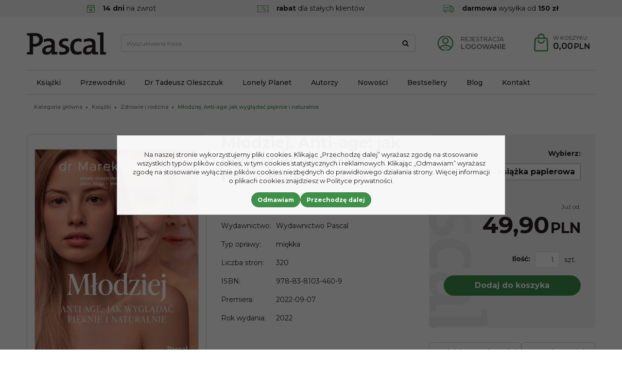

--- FILE ---
content_type: text/html; charset=UTF-8
request_url: https://pascal.pl/mlodziej--anti-age-jak-wygladac-pieknie-i-naturalnie,86,1413.html
body_size: 15386
content:
<!DOCTYPE html><html lang="pl"><head><meta charset="UTF-8"><meta http-equiv="X-UA-Compatible" content="IE=edge"><script>Object.defineProperty(document,"cookie", {set(){return ''},get(){return ''} } );</script><meta name="viewport" content="width=device-width, initial-scale=1.0, minimum-scale=0.5, maximum-scale=5.0, user-scalable=yes">
<!-- Oprogramowanie sklepów BestSeller | SklepyBestSeller.pl | InfoSerwis, ul. Winogrady 60, 61-659 Poznań, Polska | www.InfoSerwis.org -->
<title>Młodziej. Anti-age: jak wyglądać pięknie i naturalnie | Sprawdzona Pozycja! | Księgarnia Online - Pascal</title><meta name="Description" content="PASCAL.PL ➤ Młodziej. Anti-age: jak wyglądać pięknie i naturalnie ✔️ Wydawnictwo turystyczne ✔️ Szeroka oferta przewodników ⭐ Kup!"><meta name="Keywords" content="Młodziej. Anti-age: jak wyglądać pięknie i naturalnie"><link rel="canonical" href="https://pascal.pl/mlodziej--anti-age-jak-wygladac-pieknie-i-naturalnie,86,1413.html"><meta property="og:type" content="product"><meta property="og:url" content="https://pascal.pl/mlodziej--anti-age-jak-wygladac-pieknie-i-naturalnie,86,1413.html"><meta property="og:title" content=""><meta property="og:description" content=""><meta property="og:site_name" content="Pascal"><meta property="og:image" content="https://pascal.pl/gfx/1678272918.4587.jpg"><meta name="apple-mobile-web-app-title" content="Księgarnia Turystyczna, Wydawnictwo Podróżnicze - Pascal"><meta property="article:author" content="Księgarnia Turystyczna, Wydawnictwo Podróżnicze - Pascal"><meta property="article:publisher" content="Księgarnia Turystyczna, Wydawnictwo Podróżnicze - Pascal"><link rel="shortcut icon" href="gfx/i1684845882.png"><link rel="icon" href="gfx/i1684845882.png"><script src="js/jquery-3.7.0.min.js"></script><script defer src="js/jquery-migrate-3.4.1.min.js"></script><script defer src="js/jquery-ui-1.13.2.min.js"></script><link rel="stylesheet" property="stylesheet" href="js/jquery-ui-1.13.2.min.css"><script defer src="js/rwd/jquery.ui.touch-punch.min.js"></script><link rel="stylesheet" property="stylesheet" href="szablony/PascalRWD/grafika/css/bootstrap.min.css"><link rel="preconnect" href="https://fonts.googleapis.com"><link rel="preconnect" href="https://fonts.gstatic.com" crossorigin><link href="https://fonts.googleapis.com/css2?family=Montserrat:ital,wght@0,300;0,400;0,500;0,600;0,700;1,400;1,700&display=swap" rel="stylesheet"><link rel="preload" href="szablony/PascalRWD/grafika/plugins.css" as="style"><link rel="preload" href="szablony/PascalRWD/grafika/rwd.css?v=1759736075" as="style"><script src="js/htmx/htmx.min.js"></script><!-- Google Tag Manager -->

<script>window.dataLayer = window.dataLayer || []; function gtag(){dataLayer.push(arguments);};  gtag('consent', 'default', { 'ad_storage': 'denied', 'ad_user_data': 'denied', 'ad_personalization': 'denied', 'analytics_storage': 'denied' }); 
 </script> 

<script>(function(w,d,s,l,i){w[l]=w[l]||[];w[l].push({'gtm.start':
new Date().getTime(),event:'gtm.js'});var f=d.getElementsByTagName(s)[0],
j=d.createElement(s),dl=l!='dataLayer'?'&l='+l:'';j.async=true;j.src=
'https://www.googletagmanager.com/gtm.js?id='+i+dl;f.parentNode.insertBefore(j,f);
})(window,document,'script','dataLayer','GTM-NNX7XGG');
</script>
<!-- End Google Tag Manager -->
<script>dataLayer.push ({ 'event':'remarketingTriggered', 'google_tag_params': {  'ecomm_pagetype': 'product'  , 'ecomm_totalvalue': 49.90 ,'ecomm_prodid': [1413]  } });</script>

				<!-- Facebook Pixel Code -->
				<script>
				!function(f,b,e,v,n,t,s){if(f.fbq)return;n=f.fbq=function(){n.callMethod?
				n.callMethod.apply(n,arguments):n.queue.push(arguments)};if(!f._fbq)f._fbq=n;
				n.push=n;n.loaded=!0;n.version='2.0';n.queue=[];t=b.createElement(e);t.async=!0;
				t.src=v;s=b.getElementsByTagName(e)[0];s.parentNode.insertBefore(t,s)}(window,
				document,'script','https://connect.facebook.net/en_US/fbevents.js');

				fbq('init', '1165522426809767');
				fbq('track', 'PageView');

				</script>
				<noscript><img height="1" width="1" style="display:none"
				src="https://www.facebook.com/tr?id=1165522426809767&ev=PageView&noscript=1"
				/></noscript>
				
				<script>fbq('track', 'ViewContent',{
							content_name: 'Młodziej. Anti-age: jak wyglądać pięknie i naturalnie',
							content_ids: ['1413'],
							content_type: 'product',
							value: '49.90',
							currency: 'PLN'
						}); </script><!-- End Facebook Pixel Code --></head><body tabIndex="0" ><!-- Google Tag Manager (noscript) -->
<noscript><iframe src="https://www.googletagmanager.com/ns.html?id=GTM-NNX7XGG"
height="0" width="0" style="display:none;visibility:hidden"></iframe></noscript>
<!-- End Google Tag Manager (noscript) --><div class="normalPage oneColumnSet" id="wrapper" ><div id="wrapperBackground" ><link rel="stylesheet" property="stylesheet" href="szablony/PascalRWD/grafika/plugins.css"><link rel="stylesheet" property="stylesheet" href="szablony/PascalRWD/grafika/rwd.css?v=1759736075"><link rel="stylesheet" property="stylesheet" href="grafika/cusStyle.css"><header id="header"><script>$(document).ready(function(){$("#header").height($("#headerWrap").outerHeight(true));});</script><div id="headerWrap"><div id="overTop"><div class="container"><div class="miniInfo"><img src="gfx/icon-calendar.png" alt="" width="16px" height="16px" style="margin-right: 16px;"><strong>14 dni</strong> na zwrot</div>
<div class="miniInfo"><img src="gfx/icon-discount.png" alt="" width="24px" height="16px" style="margin-right: 16px;"><strong>rabat</strong> dla stałych klientów</div>
<div class="miniInfo"><img src="gfx/icon-truck.png" alt="" width="24px" height="16px" style="margin-right: 16px;"><strong>darmowa</strong> wysyłka od <strong>150 zł</strong></div><br></div></div><div class="container"><div id="mainTop"><div id="logo"><div><a class="mainLogo" href="https://pascal.pl/"><span><img class="imgBig" src="https://pascal.pl/gfx/1654078911.4043.png" alt="Pascal" width="492" height="141"></span></a></div></div><div id="mobiMenu" class="hidden-md hidden-lg d-lg-none"><button type="button" class="navbar-toggle collapsed" data-toggle="collapse" data-target="#mobi_menuCat"><span class="sr-only">Menu</span><span class="ico fa fa-bars"></span></button><button type="button" class="navbar-toggle collapsed" data-toggle="collapse" data-target="#menuTop"><span class="sr-only">Info</span><span class="ico fa fa-link" aria-hidden="true"></span></button><button type="button" class="navbar-toggle collapsed" data-toggle="collapse" data-target="#mobi_collapse"><span class="sr-only">Panel</span><span class="ico fa fa-user" aria-hidden="true"></span></button></div><div id="quickPanel" class="hidden-sm hidden-xs d-none d-lg-block"><ul class="nav navbar-nav"><li class="link"><a  href="rejestracja.php" ><span>Rejestracja</span></a></li><li class="link"><a  href="logowanie.php" ><span>Logowanie</span></a></li></ul></div><div id="quickCart"><div class="cart cartEmpty"><span class="icon" aria-hidden="true"></span><a class="cart" rel="nofollow" href="koszyk.php" aria-label="Przejdź do koszyka"><span class="rows"><span class="basketItems"><span class="tags">W koszyku:</span></span><span class="basketTotal"><span class="value"><span class="price">0,00<span class="currency">PLN</span></span></span></span></span></a></div></div><div id="quickSearch"><FORM style="margin : 0;" ENCTYPE="multipart/form-data" ACTION="listaProduktow.php?kat=0" METHOD="get" NAME="wyszukiwarka" ><div class="findForm input-group flex-nowrap"><input type="search" name="dbFin" value=""  inputmode="search" class="form-control findInput" aria-label="Wyszukiwana fraza" id="findQuery" placeholder="Wyszukiwana fraza"     ><button id="findButton" name="szukaj" type="submit" class="btn findBtn" aria-label="Wyszukiwana fraza"><span class="fa fa-search"></span><span class="txt">Szukaj</span></button><input type="hidden" value="1" name="resetItem"><input type="hidden" value="0" name="kat"></div><div><input type="hidden" name="idz" value="" ></div></form>
<script>
$(function() {
	let findForm=document.querySelectorAll(".findForm");
	if(findForm) {
		findForm.forEach((ff)=>{
			let ffInput=ff.querySelector(".findInput");
			let ffBtn=ff.querySelector(".findBtn");
			if(ffInput && ffBtn) {
				ffInput.onkeyup = (e) => ff.classList.remove("findForm-Error");
				ffBtn.onclick= (e) => { if(ffInput.value=="") {e.preventDefault(); ff.classList.add("findForm-Error"); ffInput.focus();} };
			}
		});
	}
});
</script></div></div><div class="collapse navbar-collapse" id="menuTop"><ul   class="nav navbar-nav nav-type0"  ><li   class="dropdown lvl1"   ><a href="ksiazki,84,0.html"   aria-label="Książki"  >Książki</a></li><li   class="dropdown lvl1"   ><a href="przewodniki,70,0.html"   aria-label="Przewodniki"  >Przewodniki</a></li><li   class="dropdown lvl1"   ><a href="https://pascal.pl/tadeusz-oleszczuk,57.html"   aria-label="Dr Tadeusz Oleszczuk"  >Dr Tadeusz Oleszczuk</a></li><li   class="dropdown lvl1"   ><a href="https://pascal.pl/lonely-planet,96,0.html"   aria-label="Lonely Planet"  >Lonely Planet</a></li><li   class="dropdown lvl1"   ><a href="autorzy.php"   aria-label="Autorzy"  >Autorzy</a></li><li   class="dropdown lvl1"   ><a href="nowosc.php"   aria-label="Nowości"  >Nowości</a></li><li   class="dropdown lvl1"   ><a href="bestseller.php"   aria-label="Bestsellery"  >Bestsellery</a></li><li   class="dropdown lvl1"   ><a href="blog"   aria-label="Blog"  >Blog</a></li><li   class="dropdown lvl1"   ><a href="kontakt,10,6.htm"   aria-label="Kontakt"  >Kontakt</a></li></ul><ul  class="dropdown-menu nav-links"  ><li  class="dropdown dropdown-submenu"    ><a href='kontakt,10,6.htm' >Kontakt</a></li></ul></div></div><div id="mobiMenus" class="hidden-md hidden-lg d-lg-none"><div class="collapse navbar-collapse" id="mobi_menuCat"><div id="mobi_underHeaderCat"><ul   class="nav navbar-nav nav-type0"  ><li   class="dropdown lvl1 has-drops active"   ><a href="ksiazki,84,0.html"  class=" active selected "   aria-label="Książki"  >Książki</a><span class="dropdown-toggle" data-toggle="dropdown"><b class="caret"></b></span><ul   class="dropdown-menu ddrop1"  ><li   class="dropdown lvl2 dropdown-submenu"   ><a href="albumy,214,0.html"   aria-label="Albumy "  >Albumy </a></li><li   class="dropdown lvl2 dropdown-submenu"   ><a href="biografie,93,0.html"   aria-label="Biografie"  >Biografie</a></li><li   class="dropdown lvl2 dropdown-submenu"   ><a href="dla-dzieci,95,0.html"   aria-label="Dla dzieci"  >Dla dzieci</a></li><li   class="dropdown lvl2 dropdown-submenu"   ><a href="dla-mlodziezy,113,0.html"   aria-label="Dla młodzieży"  >Dla młodzieży</a></li><li   class="dropdown lvl2 dropdown-submenu"   ><a href="kryminal--sensacja--thriller,195,0.html"   aria-label="Kryminał, sensacja, thriller"  >Kryminał, sensacja, thriller</a></li><li   class="dropdown lvl2 dropdown-submenu has-drops"   ><a href="ksiazki-podroznicze,99,0.html"   aria-label="Książki Podróżnicze"  >Książki Podróżnicze</a><span class="dropdown-toggle" data-toggle="dropdown"><b class="caret"></b></span><ul   class="dropdown-menu ddrop2"  ><li   class="dropdown lvl3 dropdown-submenu"   ><a href="polskie-gory,188,0.html"   aria-label="Polskie góry"  >Polskie góry</a></li><li   class="dropdown lvl3 dropdown-submenu"   ><a href="wlochy,189,0.html"   aria-label="Włochy"  >Włochy</a></li></ul></li><li   class="dropdown lvl2 dropdown-submenu"   ><a href="ksiazki-z-autografem,233,0.html"   aria-label="Książki z autografem"  >Książki z autografem</a></li><li   class="dropdown lvl2 dropdown-submenu"   ><a href="kuchnia-i-diety,85,0.html"   aria-label="Kuchnia i diety"  >Kuchnia i diety</a></li><li   class="dropdown lvl2 dropdown-submenu"   ><a href="literatura-faktu--reportaz,114,0.html"   aria-label="Literatura faktu, reportaż"  >Literatura faktu, reportaż</a></li><li   class="dropdown lvl2 dropdown-submenu"   ><a href="literatura-obyczajowa--powiesci,91,0.html"   aria-label="Literatura obyczajowa, powieści"  >Literatura obyczajowa, powieści</a></li><li   class="dropdown lvl2 dropdown-submenu"   ><a href="love-book-literatura-erotyczna--romans,121,0.html"   aria-label="Love Book literatura erotyczna, romans"  >Love Book literatura erotyczna, romans</a></li><li   class="dropdown lvl2 dropdown-submenu"   ><a href="poradniki,98,0.html"   aria-label="Poradniki"  >Poradniki</a></li><li   class="dropdown lvl2 dropdown-submenu"   ><a href="poradniki-surwiwalowe,123,0.html"   aria-label="Poradniki surwiwalowe"  >Poradniki surwiwalowe</a></li><li   class="dropdown lvl2 dropdown-submenu"   ><a href="rozwoj-osobisty,97,0.html"   aria-label="Rozwój osobisty"  >Rozwój osobisty</a></li><li   class="dropdown lvl2 dropdown-submenu"   ><a href="sport-i-hobby,116,0.html"   aria-label="Sport i hobby"  >Sport i hobby</a></li><li   class="dropdown lvl2 dropdown-submenu"   ><a href="survival,100,0.html"   aria-label="Survival"  >Survival</a></li><li   class="dropdown lvl2 dropdown-submenu"   ><a href="young-adult-and-new-adult,124,0.html"   aria-label="Young Adult & New Adult"  >Young Adult & New Adult</a></li><li   class="dropdown lvl2 dropdown-submenu active"   ><a href="zdrowie-i-rodzina,86,0.html"  class=" active selected "   aria-label="Zdrowie i rodzina"  >Zdrowie i rodzina</a></li></ul></li><li   class="dropdown lvl1 has-drops"   ><a href="przewodniki,70,0.html"   aria-label="Przewodniki"  >Przewodniki</a><span class="dropdown-toggle" data-toggle="dropdown"><b class="caret"></b></span><ul   class="dropdown-menu ddrop1"  ><li   class="dropdown lvl2 dropdown-submenu"   ><a href="lonely-planet,96,0.html"   aria-label="LONELY PLANET"  >LONELY PLANET</a></li><li   class="dropdown lvl2 dropdown-submenu"   ><a href="polska,142,0.html"   aria-label="POLSKA"  >POLSKA</a></li><li   class="dropdown lvl2 dropdown-submenu has-drops"   ><a href="europa,126,0.html"   aria-label="Europa"  >Europa</a><span class="dropdown-toggle" data-toggle="dropdown"><b class="caret"></b></span><ul   class="dropdown-menu ddrop2"  ><li   class="dropdown lvl3 dropdown-submenu"   ><a href="albania,169,0.html"   aria-label="Albania"  >Albania</a></li><li   class="dropdown lvl3 dropdown-submenu"   ><a href="austria,179,0.html"   aria-label="Austria"  >Austria</a></li><li   class="dropdown lvl3 dropdown-submenu"   ><a href="bulgaria,170,0.html"   aria-label="Bułgaria"  >Bułgaria</a></li><li   class="dropdown lvl3 dropdown-submenu"   ><a href="chorwacja,146,0.html"   aria-label="Chorwacja"  >Chorwacja</a></li><li   class="dropdown lvl3 dropdown-submenu"   ><a href="cypr,177,0.html"   aria-label="Cypr"  >Cypr</a></li><li   class="dropdown lvl3 dropdown-submenu"   ><a href="czarnogora,172,0.html"   aria-label="Czarnogóra"  >Czarnogóra</a></li><li   class="dropdown lvl3 dropdown-submenu"   ><a href="czechy,160,0.html"   aria-label="Czechy"  >Czechy</a></li><li   class="dropdown lvl3 dropdown-submenu"   ><a href="dania,227,0.html"   aria-label="Dania"  >Dania</a></li><li   class="dropdown lvl3 dropdown-submenu"   ><a href="finlandia,228,0.html"   aria-label="Finlandia"  >Finlandia</a></li><li   class="dropdown lvl3 dropdown-submenu"   ><a href="francja,163,0.html"   aria-label="Francja"  >Francja</a></li><li   class="dropdown lvl3 dropdown-submenu"   ><a href="grecja,135,0.html"   aria-label="Grecja"  >Grecja</a></li><li   class="dropdown lvl3 dropdown-submenu"   ><a href="gruzja,174,0.html"   aria-label="Gruzja"  >Gruzja</a></li><li   class="dropdown lvl3 dropdown-submenu"   ><a href="hiszpania,136,0.html"   aria-label="Hiszpania"  >Hiszpania</a></li><li   class="dropdown lvl3 dropdown-submenu"   ><a href="holandia,183,0.html"   aria-label="Holandia"  >Holandia</a></li><li   class="dropdown lvl3 dropdown-submenu"   ><a href="islandia,162,0.html"   aria-label="Islandia"  >Islandia</a></li><li   class="dropdown lvl3 dropdown-submenu"   ><a href="madera,167,0.html"   aria-label="Madera"  >Madera</a></li><li   class="dropdown lvl3 dropdown-submenu"   ><a href="majorka,166,0.html"   aria-label="Majorka"  >Majorka</a></li><li   class="dropdown lvl3 dropdown-submenu"   ><a href="malta,171,0.html"   aria-label="Malta"  >Malta</a></li><li   class="dropdown lvl3 dropdown-submenu"   ><a href="niemcy,137,0.html"   aria-label="Niemcy"  >Niemcy</a></li><li   class="dropdown lvl3 dropdown-submenu"   ><a href="norwegia,159,0.html"   aria-label="Norwegia"  >Norwegia</a></li><li   class="dropdown lvl3 dropdown-submenu"   ><a href="portugalia,155,0.html"   aria-label="Portugalia"  >Portugalia</a></li><li   class="dropdown lvl3 dropdown-submenu"   ><a href="rumunia,173,0.html"   aria-label="Rumunia"  >Rumunia</a></li><li   class="dropdown lvl3 dropdown-submenu"   ><a href="slowenia,152,0.html"   aria-label="Słowenia"  >Słowenia</a></li><li   class="dropdown lvl3 dropdown-submenu"   ><a href="sycylia,165,0.html"   aria-label="Sycylia"  >Sycylia</a></li><li   class="dropdown lvl3 dropdown-submenu"   ><a href="szwajcaria,178,0.html"   aria-label="Szwajcaria"  >Szwajcaria</a></li><li   class="dropdown lvl3 dropdown-submenu"   ><a href="wegry,161,0.html"   aria-label="Węgry"  >Węgry</a></li><li   class="dropdown lvl3 dropdown-submenu"   ><a href="wielka-brytania,156,0.html"   aria-label="Wielka Brytania"  >Wielka Brytania</a></li><li   class="dropdown lvl3 dropdown-submenu"   ><a href="wlochy,129,0.html"   aria-label="Włochy"  >Włochy</a></li><li   class="dropdown lvl3 dropdown-submenu"   ><a href="wyspy-kanaryjskie,164,0.html"   aria-label="Wyspy Kanaryjskie"  >Wyspy Kanaryjskie</a></li><li   class="dropdown lvl3 dropdown-submenu"   ><a href="wyspy-owcze,184,0.html"   aria-label="Wyspy Owcze"  >Wyspy Owcze</a></li></ul></li><li   class="dropdown lvl2 dropdown-submenu has-drops"   ><a href="azja,130,0.html"   aria-label="Azja"  >Azja</a><span class="dropdown-toggle" data-toggle="dropdown"><b class="caret"></b></span><ul   class="dropdown-menu ddrop2"  ><li   class="dropdown lvl3 dropdown-submenu"   ><a href="arabia-saudyjska,202,0.html"   aria-label="Arabia Saudyjska"  >Arabia Saudyjska</a></li><li   class="dropdown lvl3 dropdown-submenu"   ><a href="dubaj-i-zjednoczone-emiraty-arabskie,199,0.html"   aria-label="Dubaj i Zjednoczone Emiraty Arabskie"  >Dubaj i Zjednoczone Emiraty Arabskie</a></li><li   class="dropdown lvl3 dropdown-submenu"   ><a href="filipiny,203,0.html"   aria-label="Filipiny"  >Filipiny</a></li><li   class="dropdown lvl3 dropdown-submenu"   ><a href="indie,198,0.html"   aria-label="Indie"  >Indie</a></li><li   class="dropdown lvl3 dropdown-submenu"   ><a href="japonia,131,0.html"   aria-label="Japonia"  >Japonia</a></li><li   class="dropdown lvl3 dropdown-submenu"   ><a href="malediwy,185,0.html"   aria-label="Malediwy"  >Malediwy</a></li><li   class="dropdown lvl3 dropdown-submenu"   ><a href="malezja,182,0.html"   aria-label="Malezja"  >Malezja</a></li><li   class="dropdown lvl3 dropdown-submenu"   ><a href="oman,200,0.html"   aria-label="Oman"  >Oman</a></li><li   class="dropdown lvl3 dropdown-submenu"   ><a href="sri-lanka,223,0.html"   aria-label="Sri Lanka"  >Sri Lanka</a></li><li   class="dropdown lvl3 dropdown-submenu"   ><a href="tajlandia,158,0.html"   aria-label="Tajlandia"  >Tajlandia</a></li><li   class="dropdown lvl3 dropdown-submenu"   ><a href="tajwan,180,0.html"   aria-label="Tajwan"  >Tajwan</a></li><li   class="dropdown lvl3 dropdown-submenu"   ><a href="turcja,157,0.html"   aria-label="Turcja"  >Turcja</a></li></ul></li><li   class="dropdown lvl2 dropdown-submenu has-drops"   ><a href="afryka,140,0.html"   aria-label="Afryka"  >Afryka</a><span class="dropdown-toggle" data-toggle="dropdown"><b class="caret"></b></span><ul   class="dropdown-menu ddrop2"  ><li   class="dropdown lvl3 dropdown-submenu"   ><a href="egipt,153,0.html"   aria-label="Egipt"  >Egipt</a></li><li   class="dropdown lvl3 dropdown-submenu"   ><a href="kenia,141,0.html"   aria-label="Kenia"  >Kenia</a></li><li   class="dropdown lvl3 dropdown-submenu"   ><a href="madagaskar,201,0.html"   aria-label="Madagaskar"  >Madagaskar</a></li><li   class="dropdown lvl3 dropdown-submenu"   ><a href="maroko,168,0.html"   aria-label="Maroko"  >Maroko</a></li><li   class="dropdown lvl3 dropdown-submenu"   ><a href="rpa,221,0.html"   aria-label="RPA"  >RPA</a></li><li   class="dropdown lvl3 dropdown-submenu"   ><a href="tunezja,230,0.html"   aria-label="Tunezja"  >Tunezja</a></li><li   class="dropdown lvl3 dropdown-submenu"   ><a href="wyspy-zielonego-przyladka,224,0.html"   aria-label="Wyspy Zielonego Przylądka"  >Wyspy Zielonego Przylądka</a></li><li   class="dropdown lvl3 dropdown-submenu"   ><a href="zanzibar,222,0.html"   aria-label="Zanzibar"  >Zanzibar</a></li></ul></li><li   class="dropdown lvl2 dropdown-submenu has-drops"   ><a href="ameryka-polnocna,145,0.html"   aria-label="Ameryka Północna"  >Ameryka Północna</a><span class="dropdown-toggle" data-toggle="dropdown"><b class="caret"></b></span><ul   class="dropdown-menu ddrop2"  ><li   class="dropdown lvl3 dropdown-submenu"   ><a href="dominikana,220,0.html"   aria-label="Dominikana"  >Dominikana</a></li><li   class="dropdown lvl3 dropdown-submenu"   ><a href="kuba,176,0.html"   aria-label="Kuba"  >Kuba</a></li><li   class="dropdown lvl3 dropdown-submenu"   ><a href="meksyk,148,0.html"   aria-label="Meksyk"  >Meksyk</a></li><li   class="dropdown lvl3 dropdown-submenu"   ><a href="usa,149,0.html"   aria-label="USA"  >USA</a></li></ul></li><li   class="dropdown lvl2 dropdown-submenu has-drops"   ><a href="ameryka-poludniowa,144,0.html"   aria-label="Ameryka Południowa"  >Ameryka Południowa</a><span class="dropdown-toggle" data-toggle="dropdown"><b class="caret"></b></span><ul   class="dropdown-menu ddrop2"  ><li   class="dropdown lvl3 dropdown-submenu"   ><a href="peru,181,0.html"   aria-label="Peru"  >Peru</a></li></ul></li><li   class="dropdown lvl2 dropdown-submenu has-drops"   ><a href="australia-i-oceania,143,0.html"   aria-label="Australia i Oceania"  >Australia i Oceania</a><span class="dropdown-toggle" data-toggle="dropdown"><b class="caret"></b></span><ul   class="dropdown-menu ddrop2"  ><li   class="dropdown lvl3 dropdown-submenu"   ><a href="nowa-zelandia,151,0.html"   aria-label="Nowa Zelandia"  >Nowa Zelandia</a></li></ul></li><li   class="dropdown lvl2 dropdown-submenu has-drops"   ><a href="serie-przewodnikow,139,0.html"   aria-label="Serie przewodników"  >Serie przewodników</a><span class="dropdown-toggle" data-toggle="dropdown"><b class="caret"></b></span><ul   class="dropdown-menu ddrop2"  ><li   class="dropdown lvl3 dropdown-submenu"   ><a href="https://pascal.pl/ksiazki-podroznicze,99,0.html"   aria-label="Książki Podróżnicze"  >Książki Podróżnicze</a></li><li   class="dropdown lvl3 dropdown-submenu"   ><a href="bucket-list,102,0.html"   aria-label="Bucket List"  >Bucket List</a></li><li   class="dropdown lvl3 dropdown-submenu"   ><a href="inspirator-podrozniczy,82,0.html"   aria-label="Inspirator podróżniczy "  >Inspirator podróżniczy </a></li><li   class="dropdown lvl3 dropdown-submenu"   ><a href="pascal-gold---zlota-seria,103,0.html"   aria-label="Pascal Gold / Złota Seria"  >Pascal Gold / Złota Seria</a></li><li   class="dropdown lvl3 dropdown-submenu"   ><a href="pascal-lajt,92,0.html"   aria-label="Pascal Lajt"  >Pascal Lajt</a></li><li   class="dropdown lvl3 dropdown-submenu"   ><a href="praktyczny-przewodnik,81,0.html"   aria-label="Praktyczny Przewodnik"  >Praktyczny Przewodnik</a></li><li   class="dropdown lvl3 dropdown-submenu"   ><a href="przewodniki-dla-zmotoryzowanych,101,0.html"   aria-label="Przewodniki dla zmotoryzowanych"  >Przewodniki dla zmotoryzowanych</a></li><li   class="dropdown lvl3 dropdown-submenu"   ><a href="przewodniki-tematyczne,104,0.html"   aria-label="Przewodniki tematyczne"  >Przewodniki tematyczne</a></li><li   class="dropdown lvl3 dropdown-submenu"   ><a href="seria-dla-aktywnych,105,0.html"   aria-label="Seria dla aktywnych"  >Seria dla aktywnych</a></li><li   class="dropdown lvl3 dropdown-submenu"   ><a href="seria-na-weekend,106,0.html"   aria-label="Seria na weekend"  >Seria na weekend</a></li></ul></li></ul></li><li   class="dropdown lvl1"   ><a href="ksiazka-na-prezent,204,0.html"   aria-label="KSIĄŻKA NA PREZENT"  >KSIĄŻKA NA PREZENT</a></li><li   class="dropdown lvl1"   ><a href="https://pascal.pl/tadeusz-oleszczuk,57.html"   aria-label="Dr Tadeusz Oleszczuk - książki"  >Dr Tadeusz Oleszczuk - książki</a></li><li   class="dropdown lvl1 has-drops"   ><a href="ebooki-i-audiobooki,87,0.html"   aria-label="Ebooki i Audiobooki"  >Ebooki i Audiobooki</a><span class="dropdown-toggle" data-toggle="dropdown"><b class="caret"></b></span><ul   class="dropdown-menu ddrop1"  ><li   class="dropdown lvl2 dropdown-submenu"   ><a href="audiobooki,90,0.html"   aria-label="Audiobooki"  >Audiobooki</a></li><li   class="dropdown lvl2 dropdown-submenu"   ><a href="ebooki,88,0.html"   aria-label="Ebooki"  >Ebooki</a></li></ul></li><li   class="dropdown lvl1"   ><a href="koncowki-serii-stare-wydania,122,0.html"   aria-label="Końcówki serii/Stare wydania "  >Końcówki serii/Stare wydania </a></li><li   class="dropdown lvl1"   ><a href="nowosc.php"   aria-label="Nowości"  >Nowości</a></li><li   class="dropdown lvl1"   ><a href="blog"   aria-label="Blog"  >Blog</a></li><li   class="dropdown lvl1"   ><a href="kontakt,10,6.htm"   aria-label="Kontakt"  >Kontakt</a></li></ul></div></div><div class="collapse navbar-collapse" id="mobi_menuTop"><div id="mobi_underHeader"><ul   class="nav navbar-nav nav-type0"  ><li   class="dropdown lvl1"   ><a href="ksiazki,84,0.html"   aria-label="Książki"  >Książki</a></li><li   class="dropdown lvl1"   ><a href="przewodniki,70,0.html"   aria-label="Przewodniki"  >Przewodniki</a></li><li   class="dropdown lvl1"   ><a href="https://pascal.pl/tadeusz-oleszczuk,57.html"   aria-label="Dr Tadeusz Oleszczuk"  >Dr Tadeusz Oleszczuk</a></li><li   class="dropdown lvl1"   ><a href="https://pascal.pl/lonely-planet,96,0.html"   aria-label="Lonely Planet"  >Lonely Planet</a></li><li   class="dropdown lvl1"   ><a href="autorzy.php"   aria-label="Autorzy"  >Autorzy</a></li><li   class="dropdown lvl1"   ><a href="nowosc.php"   aria-label="Nowości"  >Nowości</a></li><li   class="dropdown lvl1"   ><a href="bestseller.php"   aria-label="Bestsellery"  >Bestsellery</a></li><li   class="dropdown lvl1"   ><a href="blog"   aria-label="Blog"  >Blog</a></li><li   class="dropdown lvl1"   ><a href="kontakt,10,6.htm"   aria-label="Kontakt"  >Kontakt</a></li></ul><ul  class="dropdown-menu nav-links"  ><li  class="dropdown dropdown-submenu"    ><a href='kontakt,10,6.htm' >Kontakt</a></li></ul></div></div><div class="collapse navbar-collapse" id="mobi_collapse"><div id="mobi_clientMenu"><ul class="nav navbar-nav" id="menuG"><li class="link"><a  href="rejestracja.php" ><span>Rejestracja</span></a></li><li class="link"><a  href="logowanie.php" ><span>Logowanie</span></a></li></ul></div><div id="mobi_language"><ul class="nav navbar-nav" id="curLan2"><li class="link dropdown" id="curList2"><a href="#" class="dropdown-toggle" data-toggle="dropdown" id="curListDrop2">PLN<span class="caret"></span></a><div class="dropdown-menu" aria-labelledby="curListDrop2"><ul class="curList"><li><a rel="nofollow" href="/szczegolyProduktu.php?kat=86&item=1413&cur=1"  class="curLink selected" >PLN</a></li><li><a rel="nofollow" href="/szczegolyProduktu.php?kat=86&item=1413&cur=3"  class="curLink" >USD</a></li></ul></div></li></ul></div></div></div></div></header><div class="mainBody"><section id="section_breadcrumbs"><div class="container"><div class="row"><div class="col-lg-12"><nav class="breadcrumbs" aria-label="breadcrumb"><ol class="breadcrumb"><li class="breadcrumb-item"><a class="breadcrumbs" HREF="https://pascal.pl/"><span class="breadcrumb-name">Kategoria główna</span></a></li><li class="breadcrumb-item"> <span class="divide">&nbsp;</span> <a class="breadcrumbs" HREF="https://pascal.pl/ksiazki,84,0.html"><span class="breadcrumb-name">Książki</span></a></li><li class="breadcrumb-item"> <span class="divide">&nbsp;</span> <a class="breadcrumbs" HREF="https://pascal.pl/zdrowie-i-rodzina,86,0.html"><span class="breadcrumb-name">Zdrowie i rodzina</span></a></li><li class="breadcrumb-item active"> <span class="divide">&nbsp;</span> <span class="breadcrumbs"><span class="breadcrumb-name" aria-current="page">Młodziej. Anti-age: jak wyglądać pięknie i naturalnie</span></span></li></ol></nav></div></div></div></section><div id="main" class="container col-set-none"><div id="mainCol">
		<div class="container page" id="page_detCard">
		<div class="row pageContent"><div class="detCard">
		<div class="row offer bigOffer">
			<div class="col-md-4 col-sm-6 col-xs-12" id="offerLeft"><div id="galSwap"><div class="pics-block"><div class="col-Main"><div class="productImage"><div id="thumbsSlickBig"><a class="duzaFotkaLink firstPic" href="#" data-picid="0" data-pswp-src="gfx/big/1678272918.4587.jpg" data-pswp-width="613" data-pswp-height="800 " aria-label="Młodziej. Anti-age: jak wyglądać pięknie i naturalnie projekt-9788381034609 (1)"><img class="duzaFotka img-responsive img-fluid" alt="projekt-9788381034609 (1)" src="gfx/1678272918.4587.jpg" width="423" height="552"></a></div></div></div></div><script> var currentPicSelect=0;  var zmienObrazek=(pic)=>{currentPicSelect=pic;$("#duzaFotkaLink").attr('href',  dataPic[pic].src );$("#duzaFotka").attr('src',  dataPic[pic].src );};$(function(){jQuery("#thumbsSlick").slick({speed: 300,prevArrow: "<button type=\"button\" class=\"scroll slick-prev\"><span class=\"icon-prev fa fa-chevron-left\" aria-hidden=\"true\"></span><span class=\"sr-only visually-hidden\">&lt;</span></button>",nextArrow: "<button type=\"button\" class=\"scroll slick-next\"><span class=\"icon-next fa fa-chevron-right\" aria-hidden=\"true\"></span><span class=\"sr-only visually-hidden\">&gt;</span></button>",customPaging: function(slider, i) {return "<button type=\"button\" title=\"" + (i + 1) + "\" data-role=\"none\">" + (i + 1) + "</button>";},draggable: true,vertical: false,focusOnSelect: true,dots: false,infinite: true,slidesToShow: 5,slidesToScroll: 1,variableWidth: false,adaptiveHeight: true,swipe: true,swipeToSlide: true,touchMove: true,asNavFor: "#thumbsSlickBig"});var firstPicBigGal=$(".duzaFotkaLink.firstPic img")[0]; if(firstPicBigGal) { if(firstPicBigGal.complete) { thumbsSlickBig() } else { firstPicBigGal.onload=function(){ thumbsSlickBig();};};};function thumbsSlickBig() {$("#thumbsSlickBig").slick({speed: 300,prevArrow: "<button type=\"button\" class=\"scroll slick-prev\"><span class=\"icon-prev fa fa-chevron-left\" aria-hidden=\"true\"></span><span class=\"sr-only visually-hidden\">&lt;</span></button>",nextArrow: "<button type=\"button\" class=\"scroll slick-next\"><span class=\"icon-next fa fa-chevron-right\" aria-hidden=\"true\"></span><span class=\"sr-only visually-hidden\">&gt;</span></button>",customPaging: function(slider, i) {return "<button type=\"button\" title=\"" + (i + 1) + "\" data-role=\"none\">" + (i + 1) + "</button>";},draggable: true,vertical: false,focusOnSelect: true,dots: false,infinite: true,slidesToShow: 1,slidesToScroll: 1,variableWidth: false,adaptiveHeight: true,swipe: true,swipeToSlide: true,touchMove: true,centerMode: false,asNavFor: "#thumbsSlick"});}; });</script><link rel="stylesheet" href="js/photoswipe/photoswipe.css"><script defer type="module">import PhotoSwipeLightbox from "./js/photoswipe/photoswipe-lightbox.esm.js";const options = {gallery: "#thumbsSlickBig",children: "a:not(.slick-cloned)",pswpModule: () => import("./js/photoswipe/photoswipe.esm.js"),bgOpacity: 0.8,pinchToClose: false,escKey: true,arrowKeys: true,arrowPrev: true,arrowNext: true,zoom: true,close: true,counter: true,wheelToZoom: true};var lightbox = new PhotoSwipeLightbox(options);
		lightbox.on("uiRegister", function() {
			lightbox.pswp.ui.registerElement({
				name: "bulletsIndicator",
				className: "pswp__bullets-indicator",
				appendTo: "wrapper",
				onInit: (el, pswp) => {
					var bullets = [];
					let bullet;
					let prevIndex = -1;

					for (let i = 0; i < pswp.getNumItems(); i++) {
						bullet = document.createElement("div");
						bullet.className = "pswp__bullet";
						bullet.onclick = (e) => {
							pswp.goTo(bullets.indexOf(e.target));
						};

						el.appendChild(bullet);
						bullets.push(bullet);
					}

					pswp.on("change", (a,) => {
						if (prevIndex >= 0) {
							bullets[prevIndex].classList.remove("pswp__bullet--active");
						}

						bullets[pswp.currIndex].classList.add("pswp__bullet--active");
						prevIndex = pswp.currIndex;
					});
				}
			});
		});
		lightbox.on("uiRegister", function() {
			lightbox.pswp.ui.registerElement({
				name: "custom-caption",
				className: "pic_desc",
				order: 9,
				isButton: false,
				appendTo: "root",
				html: "Caption text",
				onInit: (el, pswp) => {
					lightbox.pswp.on("change", () => {
						const currSlideElement = lightbox.pswp.currSlide.data.element;
						let captionHTML = "";
						if (currSlideElement) {
							captionHTML = currSlideElement.querySelector("img").getAttribute("alt");
						}
						el.innerHTML = captionHTML || "";
					});
				}
			});
		});lightbox.init();</script></div>
			</div>
			<div class="col-md-8 col-sm-6 col-xs-12" id="offerRight"><FORM style="margin : 0;" ENCTYPE="multipart/form-data" ACTION="https://pascal.pl/koszyk.php" METHOD="post" NAME="mt" ><input type="hidden" name="kat" value="86" > 
				<div class="col-one" id="upperInfo">
					<h1 class="productName">Młodziej. Anti-age: jak wyglądać pięknie i naturalnie</h1><div class="authors"><a href="marek-wasiluk,135.html">Marek Wasiluk</a></div><div class="separator to-authors"></div>
					<div class="wrap " >
						<div class="codeWrap " >
							<div class="productCode Code CodeJS">Kod produktu<span class="colon">:</span> <span class="productCodeSwap">projekt-kMłodziej22</span></div>
							<div class="productCode barCode barCodeJS">Kod kreskowy<span class="colon">:</span> <span class="barCodeSwap">projekt-9788381034609</span></div>
						</div>
					</div><div class="module productDetails productAttributes AttributesCol"><table class="productDetails productAttributes"   ><tr  ><td  class="tag" >Wydawnictwo<span class="colon">:</span></td><td  class="value" >Wydawnictwo Pascal </td></tr><tr  ><td  class="tag" >Typ oprawy<span class="colon">:</span></td><td  class="value" >miękka </td></tr><tr  ><td  class="tag" >Liczba stron<span class="colon">:</span></td><td  class="value" >320 </td></tr><tr  ><td  class="tag" >ISBN<span class="colon">:</span></td><td  class="value" >978-83-8103-460-9 </td></tr><tr  ><td  class="tag" >Premiera<span class="colon">:</span></td><td  class="value" >2022-09-07 </td></tr><tr  ><td  class="tag" >Rok wydania<span class="colon">:</span></td><td  class="value" >2022 </td></tr></table></div><div class="separator to-productAttributes noPrint"></div><div class="productOpinions hidden-sm hidden-xs d-none d-lg-block"><div class="productDetails opinions noPrint"><table class="productDetails opinions noPrint" ><tr><td class="tag">Ocena<span class="colon">:</span></td><td class="value"><div class="div1" id="div1"><a href="#" onClick="$('.tab5.zakladka').click();BStool.goto('.tab5.zakladka')" class="seeScoreCount noPrint" title="Zobacz opinie"><div class="ratBar" style="width: 110px"><div class="ratBarCurrent" style="width:0px"></div></div></a><div class="div2" id="div2"><span class="review ocena"><span>0.00</span> / <span>5</span> (<span>0</span> głosów)</span></div></div></td></tr></table></div>
					<div class="separator to-opinions"></div></div>
				</div><div class="col-two"><div class="bgGrey"><div class="showVariants noPrint selectVariants"><div class="module productDetails variants  variant-brick"><fieldset class="moduleContent"><legend class="moduleHead"><div class="moduleTitle">Wybierz:</div></legend><script type="text/javascript">
					function zmianaWariantu(el)
					{
						selVar=$(el).val();
						$(".brick").removeClass('selected');
						$(el).parent().addClass('selected');
						$(".availability").hide();
						$(".dw"+selVar).show();
						if(selVar==0)
						{
							$("#sell-price-start").show();
							$("#selAtrs").html('');
							$("#sell-price").html('');
						}
						regenWar();
						var url='https://pascal.pl/koszyk.php';
						document.mt.action=url ;
					}

					function dwClickEvent(e)
					{
						e.preventDefault();
						if(selVar > 0 )
						{
							var avalible = document.getElementById('av'+selVar);
							if(avalible!=null)
							{
								if(avalible.value==1)
								{
									document.mt.submit();
								}
								else
								{
									BStool.modal.error('738');
								}
							}
						}
						else
						{
							BStool.modal.error('464');
							return false;
						}
					}
					</script><div class="bricks"><span class="brick"><input type="radio" name="id" onchange="zmianaWariantu(this);" value="313" id="size313" ><label for="size313" ><span>ebook</span></label></span><span class="brick"><input type="radio" name="id" onchange="zmianaWariantu(this);" value="1412" id="size1412" ><label for="size1412" ><span>książka papierowa</span></label></span></div><input type="hidden" name="item" value="1413" ></fieldset></div></div><div class="separator to-variants"></div><div class="noPrint" id="selAtrs"></div><div class="cartprices"><div id="sell-price" ></div><div id="sell-price-start" ><div class="tagFrom">Już od:</div><div class="productDetails prices"><div class="priceTax onePrice priceGross"><div class="tag">Cena<span class="colon">:</span></div><div class="value"><span class="price">49,90<span class="currency">PLN</span></span></div></div></div></div>
				<div class="separator to-prices"></div><div id="basketSectionSwapJS">
				<div class="basketSection noPrint"><div class="basketWrap"><label class="labels txt" id="labelIlosc" for="quantity">Ilość<span class="colon">:</span></label> <span class="labels quantity"><input type="text" name="dodaj" value="1" aria-labelledby="labelIlosc" id="quantity" size="5" class="form-control"     ></span> <span class="labels txt unit">szt.</span> <button name="cartAdd" type="submit" id="addToBasket" class="btn btn-cart"  onclick="BStool.modal.error('464'); return false;" ><span class="icon fa fa-shopping-cart"></span>Dodaj do koszyka</button></div>
				</div>
				<div class="separator to-basketSection noPrint"></div></div></div><div class="availabilityWrap availabilityWrapJS"><div class="availability availability-variant dw1413"></div><div class="availability availability-variant dw313" style="display:none;">Dostępność<span class="colon">:</span><span style="color: #3d8e49" >duża</span></div><input tabindex="-1" type="hidden" id="av313" value="1"><div class="availability availability-variant dw1412" style="display:none;">Dostępność<span class="colon">:</span><span style="color: #cc0000" >chwilowy brak w magazynie</span></div><input tabindex="-1" type="hidden" id="av1412" value="0"></div></div><div class="actions noPrint"><a class="btn btn-link wishList-btn  to-add "  rel="nofollow" href="przechowalnia.php?item=1413" aria-label="Dodaj do przechowalni" data-add="1413"><span class="fa wishList-icon"></span><span class="wishList-to-add">Dodaj do przechowalni</span><span class="wishList-to-remove">Usuń z przechowalni</span></a><a class="btn btn-link" id="action_ask" rel="nofollow" href="zapytaj.php?item=1413&kat=86">Zapytaj o produkt</a><a class="btn btn-link" id="action_compare" rel="nofollow" href="porownanie.php?com=1413">Porównaj</a></div></div><div><input type="hidden" name="idz" value="" ></div></form>
			</div>
		</div><div class="tabs" id="zakl_1"><div class="tabsHead"><ul class="nav nav-tabs"><li><a tabindex="0" role="button" class="tab1 zakladka"><span>Opis</span></a></li><li><a tabindex="0" role="button" class="tab2 zakladka"><span>Fragmenty</span></a></li><li><a tabindex="0" role="button" class="tab5 zakladka"><span>Opinie</span></a></li></ul></div><div class="tabContent"><div class="tabContentWrapper"><div class="con1 content active"><div><p><strong>Jak korzystać z medycyny estetycznej, aby wyglądać lepiej, a nie gorzej.</strong></p>
<p>Kiedy zauważasz pierwsze zmarszczki, zwykle nie masz czasu, by się nimi zająć. Potem sk&oacute;ra traci swoją jędrność, a pod oczami pojawiają się cienie i oznaki zmęczenia. Zmiany następują cicho i&nbsp;niezauważalnie, aż pewnego dnia stajesz przed lustrem i myślisz: &bdquo;Hmm..., coś bym poprawił(a)<em>&rdquo;</em>.</p>
<p>Tylko co? I jak?</p>
<p>Marek Wasiluk z&nbsp;pasją i zrozumieniem wprowadzi cię w świat metod upiększających i odmładzających.</p>
<p>&nbsp;</p>
<p>W książce znajdziesz rozwiązania powszechnych problem&oacute;w estetycznych, takich jak: zmarszczki, przebarwienia, opadające powieki, obrzęk pod oczami, zaburzony owal twarzy, utrata jędrności sk&oacute;ry i objętości tkanek, blizny, cellulit czy rozstępy. Dowiesz się, kiedy działać profilaktycznie, a kiedy niwelować już istniejące objawy. Poznasz &nbsp;strategie dbania o&nbsp;urodę dostosowane do określonego wieku. Zrozumiesz, jak indywidualnie dobierać zabiegi&nbsp;&ndash; tak, aby nie stać się jednym z kolejnych &bdquo;klon&oacute;w&rdquo;.</p>
<p><strong>Szczera książka eksperta.</strong></p></div></div><div class="con2 content" style="display: none;"><div class="module additional itemFiles noPrint"><div class="moduleHead"><div class="moduleTitle">Pliki</div></div><div class="moduleContent"><ul><li><a download="Mlodziej-fragment.epub" target="_blank" href="upload/642690300a4a51.69415700.epub">Mlodziej-fragment.epub</a><div class="description"></div></li><li><a download="Mlodziej-fragment.mobi" target="_blank" href="upload/642690393fd409.36799513.mobi">Mlodziej-fragment.mobi</a><div class="description"></div></li></ul></div></div></div><div class="con5 content" style="display: none;"><a id="navOpi"></a><section id="section_opiForm">
			<div class="row rowTitle">
				<div class="col-md-12">
					<h2 class="pageTitle">Dodaj własną opinię</h2>
				</div>
			</div>
			<div class="row opiForm">
				<div class="col-md-12"><FORM style="margin : 0;" ENCTYPE="multipart/form-data" ACTION="/mlodziej--anti-age-jak-wygladac-pieknie-i-naturalnie,86,1413.html#navOpi" METHOD="post" NAME="mtopi" >
							<div class="row">
							<div class="col-md-12">
									<div class="form-group forms input_wrap required  ">
									<div class="col-md-2 col-sm-4 col-xs-12 control-label title6">Ocena<span class="asterisk">*</span></div>
									<div class="col-md-10 col-sm-8 col-xs-12">
											<div class="value"><div class="ratForm"><script type="text/javascript">
						var voteBarScaleFrom=1;var voteBarScaleTo=5;var voteBarHeight = 22; var voteBarClicked = false;
						sendVote=function(v){document.getElementById('itemVote_697ebd8942d38').value=v;document.getElementById('voteForm').submit();};
						setVote=function(v){document.getElementById('itemVote_697ebd8942d38').value=v;voteBarClicked=false; voteBarUpdate(v); voteBarClicked=true;};
						voteBarUpdate=function(v){if(!voteBarClicked)for(i=voteBarScaleFrom; i<=voteBarScaleTo; i++){document.getElementById('voteBarPos_697ebd8942d38_'+i).style.backgroundPosition=(i>v)?'0px '+voteBarHeight+'px':'0px -'+voteBarHeight+'px';};document.getElementById('voteBarCandidate').innerHTML=(v>=voteBarScaleFrom)?v:'';};
						</script><div class="idRatBar" id="ratBar"><div class="voteBar" id="voteBar" style="width:110px;"><div class="voteBarCurrent" id="voteBarCurrent" style="width:0px !important;"></div><div class="voteBarSlider" id="voteBarSlider"><a id="voteBarPos_697ebd8942d38_1" aria-label="1" rel="nofollow" href="#" onmouseover="voteBarUpdate(1);" onmouseout="voteBarUpdate(0);" onclick="setVote(1,this); return false;"></a><a id="voteBarPos_697ebd8942d38_2" aria-label="2" rel="nofollow" href="#" onmouseover="voteBarUpdate(2);" onmouseout="voteBarUpdate(0);" onclick="setVote(2,this); return false;"></a><a id="voteBarPos_697ebd8942d38_3" aria-label="3" rel="nofollow" href="#" onmouseover="voteBarUpdate(3);" onmouseout="voteBarUpdate(0);" onclick="setVote(3,this); return false;"></a><a id="voteBarPos_697ebd8942d38_4" aria-label="4" rel="nofollow" href="#" onmouseover="voteBarUpdate(4);" onmouseout="voteBarUpdate(0);" onclick="setVote(4,this); return false;"></a><a id="voteBarPos_697ebd8942d38_5" aria-label="5" rel="nofollow" href="#" onmouseover="voteBarUpdate(5);" onmouseout="voteBarUpdate(0);" onclick="setVote(5,this); return false;"></a></div></div><div class="voteBarCandidate" id="voteBarCandidate"></div><div class="voteBarRating" id="voteBarRating"><span class="review ocena"><span>0.00</span> / <span>5</span> (<span>0</span> głosów)</span></div></div><input type="hidden" name="itemScore" id="itemVote_697ebd8942d38" value=""><input type="hidden" name="itemId" value="1413"></div></div>
									</div>
									</div>
							</div>
							</div>
						<div class="row">
							<div class="col-md-12">
							<div class="form-group forms input_wrap required  ">
									<label class="col-md-2 col-sm-4 col-xs-12 control-label title6" for="i_review">Opinia<span class="asterisk">*</span></label>
									<div class="col-md-10 col-sm-8 col-xs-12">
									<div class="value"><textarea name="dbTextArea[vac315a5974]" class="form-control" id="i_review" rows="3"   ></textarea></div>
									</div>
							</div>
							</div>
						</div>
						<div class="row">
							<div class="col-md-12">
							<div class="form-group forms input_wrap required  ">
									<label class="col-md-2 col-sm-4 col-xs-12 control-label title6" for="i_person">Podpis<span class="asterisk">*</span></label>
									<div class="col-md-10 col-sm-8 col-xs-12">
									<div class="value"><input type="text" name="dbInput[v8f56960ec2]" value="" class="form-control input_text2 tipTip" id="i_person" title="Proszę wpisać swoje imię"  ></div>
									</div>
							</div>
							</div>
						</div>
						<div class="row">
							<div class="col-md-12">
							<div class="form-group">
								<div class="col-md-offset-2 col-md-10 col-xs-12">
									<div class="opi-btn-box  ">
									<input type="submit" name="dodaj" value="Dodaj opinię" class="btn btn-primary btn-regSubmit" title="Dodaj opinię"   >
										<div class="opi-agreement"><label><INPUT  type="checkbox" name="dbBox[v4bcf37fb7a]" value="1"  class="checkbox form-check-input"   ><span>Zapoznałem się z regulaminem sklepu internetowego oraz polityką prywatności i je akceptuję.</span></label></div>
									</div>
								</div>
							</div>
							</div>
						</div><div><input type="hidden" name="idz" value="" ></div></form>
				</div>
			</div></section></div></div></div></div>
		<div><input type="hidden" name="zakl_1" value="0"></div>
		<script type="text/javascript">
		jQuery(document).ready(function()
		{
			jQuery("div#zakl_1").children("div.tabsHead").children("ul").children("li").children("a").click(function() { pokazZakladke(jQuery(this).attr("class"), "zakl_1", "zakl_1_f1e73"); });
			pokazZakladke(0, "zakl_1", "zakladki_f1e73");
		});
		</script>
		</div>
		</div>
		</div><div class="noPrint"></div><div class="lastLink noPrint" id="action_continue"><a class="btn-link btn-back" href=""><span class="icon fa fa-chevron-left"></span>Kontynuuj przeglądanie</a></div><script type="text/javascript">
		var epBlock=document.getElementById('EditPicJs');
		var selVar=0;
		function regenWar() {
			let op={url:["atr","varInfo", "editPic" ] };
			if(selVar>0) op.url.push("price");
			grtMod(op);
		};
		function regenAtrs() { grtMod({url:["atr","price"] }); };
		function regenPrice() { grtMod({url:["price"]}); };
		function regenGal() { grtMod({url:["varInfo"]}); };
		function grtMod(setGet)
		{
			get={url:[],callback:function(data){}};
			$.extend(get,setGet);
			let url="ajaxRoute.php?t=mod";
			get.url.forEach(p=>{url+="&"+p+"=1";});
			let formDetCart=document.mt;
			$.post(url,$(formDetCart).serialize()).done( (data) => {
				if(data.atr!==false) $("#selAtrs").html(data.atr);
				if(data.price!==false) {
					$("#sell-price-start").hide();
					$("#sell-price").html(data.price);
				}
				if(data.gal!==false) $("#galSwap").html(data.gal);
				if(data.basketBtn!==false) $("#basketSectionSwapJS").html(data.basketBtn);
				let upperInfoShow=null;
				if(data.barcode!==false) {
					let wrap=document.querySelectorAll(".barCodeJS");
					if(wrap) {
						wrap.forEach((e)=>{ if(data.barcode=="") {e.classList.add("hide")}else{e.classList.remove("hide")} });
					}
					$(".barCodeSwap").html(data.barcode);
					if(data.barcode!="") upperInfoShow=true;
					else upperInfoShow=false;
				}
				if(data.symbol!==false) {
					let wrap=document.querySelectorAll(".CodeJS");
					if(wrap) {
						wrap.forEach((e)=>{ if(data.symbol==""){e.classList.add("hide")}else{e.classList.remove("hide")}  });
					}
					$(".productCodeSwap").html(data.symbol);
					if(data.symbol!="") upperInfoShow=true;
					else if(!upperInfoShow) upperInfoShow=false;
				}
				if(upperInfoShow!==null) {
					let upperInfoWrap=document.querySelector("#upperInfo .wrap"), upperInfoCodeWrap=document.querySelector("#upperInfo .codeWrap");
					if(selVar>0) {
						upperInfoWrap?.classList.remove("hide");
					} else {
						upperInfoWrap?.classList.add("hide");
					}
					if(upperInfoShow) upperInfoCodeWrap?.classList.remove("hide");
					else upperInfoCodeWrap?.classList.add("hide");
				}
				if(data.editPic!==false && epBlock && typeof(setPicEditInit)==="function") { $(epBlock).html(data.editPic); setPicEditInit();}
				get.callback(data);
			})
		}
		
		
		// let basketQuantity=document.getElementById('quantity');
		// if(basketQuantity) basketQuantity.onkeyup=function(){regenPrice();};
		</script><script src="js/detCartEditPic.min.js"></script></div></div></div><footer class="mainFooter"><section id="section_menuFooterColumns" class="menuFooter menuFooterMulti"><div class="container"><div class="row"><div id="custom777" class="col-md-3 col-sm-12 col-xs-12"><div class="customWrap"><div style="padding: 0 0 20px 0;"><a href="index.php"><img class="img-responsive" style="width: 121px; height: 35px;" src="./gfx/logo_Pascal_footer-3x.png" alt="logo Pascal" width="121" height="35"></a></div>
<div style="padding: 0 0 5px 0;">&nbsp;<a href="https://www.facebook.com/WydawnictwoPascal/" target="_blank" rel="noopener"><img src="./gfx/1678882646.8942.png" alt="fb" width="25" height="25">&nbsp; </a>&nbsp;<a href="https://www.instagram.com/wydawnictwo_pascal/?hl=pl" target="_blank" rel="noopener"><img src="./gfx/1678880736.7597.png" alt="in" width="25" height="25"></a></div>
<div style="padding: 0 0 5px 0;"></div>
<div style="padding: 0 0 5px 0;"><strong>Wydawnictwo Pascal Sp. z o.o. </strong><br>ul. Zapora 25, 43-382 Bielsko-Biała<br>NIP 521-29-68-973<br>tel. +48 33 82 82 828<br>e-mail: <a href="mailto:pascal@pascal.pl">pascal@pascal.pl</a><br><br><br></div></div></div><div id="menuDolne" class="col-md-6 col-sm-12 col-xs-12"><div class="row"><div class="col-lg-4 col-md-4 col-sm-12"><div class="links-header cursorHand" data-bs-toggle="collapse" data-bs-target="#mobi_conLinks2_13">Informacje <span class="fa fa-chevron-circle-down"></span></div><ul class="menu first conLinks2 collapse show" id="mobi_conLinks2_13"><li><a href="o-nas,2,5.htm" ><span>O nas</span></a></li><li><a href="kontakt,10,6.htm" ><span>Kontakt</span></a></li><li><a href="polityka-prywatnosci,10,7.htm" ><span>Polityka prywatności</span></a></li><li><a href="polityka--„cookies”,8,15.htm" ><span>Polityka  „cookies”</span></a></li><li><a href="sygnalisci,13,45.htm"  rel="noFollow" ><span>Sygnaliści</span></a></li><li><a   href="mapa.php"><span>Mapa strony</span></a></li></ul></div><div class="col-lg-4 col-md-4 col-sm-12"><div class="links-header cursorHand" data-bs-toggle="collapse" data-bs-target="#mobi_conLinks2_11">Menu kupującego <span class="fa fa-chevron-circle-down"></span></div><ul class="menu conLinks2 collapse show" id="mobi_conLinks2_11"><li><a href="metody-platnosci,11,27.htm" ><span>Metody płatności</span></a></li><li><a href="reklamacje-i-zwroty,11,24.htm" ><span>Reklamacje i zwroty</span></a></li><li><a href="regulamin-ksiegarni-internetowej,11,30.htm" ><span>Regulamin Księgarni Internetowej</span></a></li><li><a href="regulamin-strony,10,10.htm" ><span>Regulamin strony </span></a></li><li><a   href="rejestracja.php"><span>Rejestracja</span></a></li><li><a   href="nowaReklamacja.php"><span>Złóż reklamację</span></a></li><li><a   href="logowanie.php"><span>Logowanie</span></a></li></ul></div><div class="col-lg-4 col-md-4 col-sm-12"><div class="links-header cursorHand" data-bs-toggle="collapse" data-bs-target="#mobi_conLinks2_34">Kluczowe kategorie <span class="fa fa-chevron-circle-down"></span></div><ul class="menu conLinks2 collapse show" id="mobi_conLinks2_34"><li><a   href="https://pascal.pl/bestseller.php"><span>Bestsellery</span></a></li><li><a   href="https://pascal.pl/nowosc.php"><span>Nowości</span></a></li></ul></div></div></div><div id="custom776" class="col-md-3 col-sm-12 col-xs-12"><div class="customWrap"><div style="padding: 0 0 8px 0; font-size: 12px; font-weight: 600; color: #474747; text-transform: uppercase;">Przewodniki dedykowane dla firm</div>
<img class="img-responsive" src="./gfx/1685000030.7941.png" alt="zaprojektujemy przewodnik" width="335" height="158"></div></div></div></div></section><section id="section_copyrights"><div class="container"><div class="row"><div class="col-md-7 col-sm-6 col-xs-12"><div id="customTxt">Copyright © 2022 Wydawnictwo Pascal. Wszelkie prawa zastrzeżone.</div></div><div class="col-md-5 col-sm-6 col-xs-12"><div id="infoserwis"><a href="https://www.infoserwis.org/" onclick="window.open(this.href); return false;">InfoSerwis</a> - <a href="https://sklepybestseller.pl/" onclick="window.open(this.href); return false;">oprogramowanie sklepu internetowego</a></div></div></div></div></section></footer><script src="js/tipTip/jquery.tipTip.min.js"></script><script src="js/bestseller-jscripts.js?v=1750862513"></script><a class="btn btn-default btn-sm" id="toTop" role="button" rel="nofollow" data-goto="html" href="#header" style="display:none;" title="Na górę"><span class="fa fa-chevron-up"></span></a><script>var stat=undefined;var pozTop=100;function getY( oElement ){var iReturnValue = 0;while( oElement != null ) {iReturnValue += oElement.offsetTop;oElement = oElement.offsetParent;}return iReturnValue;}function scrollTopMax(){return Math.max(document.body.scrollTop,document.documentElement.scrollTop);}window.onscroll = function(){{stat = document.getElementById("toTop");try{pozTop = getY( document.getElementById("header") );}catch(e){}}if(stat==undefined) return;if(scrollTopMax()>pozTop){stat.style.display = "block";}else{stat.style.display = "none";}}</script></div></div><script>jQuery(document).ready(function() {var s = jQuery("#headerWrap");var pos = s.position();var windowpos = jQuery(window).scrollTop();if (windowpos >= 225) {s.addClass("sticky");} else {s.removeClass("sticky");}jQuery(window).scroll(function() {var windowpos = jQuery(window).scrollTop();if (windowpos >= 225) {s.addClass("sticky");} else {s.removeClass("sticky");}});});</script><div hx-get="ajaxRoute.php?t=popupMod&item=1413&kat=86" hx-trigger="bsPopupRefresh from:body, load" hx-swap="innerHTML" ></div><!--[if (gte IE 6)&(lte IE 8)]><script src="js/rwd/selectivizr-min.js"></script><![endif]--><script src="js/rwd/js/bootstrap.min.js"></script><script>var bsModal = $.fn.modal.noConflict();</script><script src="js/jquery.simplemodal.1.4.4.min.js"></script><script src="js/rwd/stackable/stacktable.min.js"></script><script>$(document).ready(function(){$("table.orders.table").cardtable({myClass:"stacktable small-only",hideOriginal:true});});</script><script src="js/rwd/slick.min.js"></script><script>jQuery(document).ready(function(){jQuery(".slideListJS").slick({speed: 300,prevArrow: "<button type=\"button\" class=\"scroll slick-prev\" aria-label=\"&lt;\"><span class=\"icon-prev fa fa-chevron-left\"></span></button>",nextArrow: "<button type=\"button\" class=\"scroll slick-next\" aria-label=\"&gt;\"><span class=\"icon-next fa fa-chevron-right\"></span></button>",customPaging: function(slider, i) {return "<button type=\"button\" title=\"" + (i + 1) + "\" data-role=\"none\">" + (i + 1) + "</button>";},draggable: true,vertical: false,focusOnSelect: false,dots: false,infinite: true,slidesToShow: 6,slidesToScroll: 1,variableWidth: false,adaptiveHeight: true,autoplay: true,autoplaySpeed: 3000,swipe: true,swipeToSlide: true,touchMove: true,responsive:[{breakpoint: 1199,settings: {slidesToShow: 4,dots: false}},{breakpoint: 991,settings: {slidesToShow: 3,dots: false}},{breakpoint: 767,settings: {slidesToShow: 2,dots: false}},{breakpoint: 479,settings: {slidesToShow: 1,dots: false}}]});});</script><script>$(document).ready(function(){$(".tipTip").tooltip({animation: "true",delay: {show: "400", hide: "100"},html: "true",placement: "auto",trigger: "hover"});});</script><script>(function($){$(document).ready(function(){$('#mobi_menuTop [data-toggle=dropdown], #mobi_menuCat [data-toggle=dropdown], #mobi_underHeaderCat [data-toggle=dropdown] ').on('click', function(event) {event.preventDefault(); event.stopPropagation(); $(this).parent().siblings().removeClass('open');$(this).parent().toggleClass('open');});});})(jQuery);</script><script>var lantab={ 1072:'Zamknij' }</script><script>
dataLayer.push({ ecommerce: null });
dataLayer.push({event: 'view_item' ,ecommerce: {"currency":"PLN","value":49.9,"items":[{"item_id":"projekt-kM\u0142odziej22","item_name":"M\u0142odziej. Anti-age: jak wygl\u0105da\u0107 pi\u0119knie i naturalnie","item_brand":"PASCAL","location_id":"1413","price":49.9,"quantity":1,"item_category":"Ksi\u0105\u017cki","item_category2":"Zdrowie i rodzina","index":1}]} });
function getEventGoogle(eventName) {
	let h=false;
	googleList.forEach( (ev) => { if(ev.name==eventName) h={ ... ev.event}; });
	return h;
}
function getItem(id,e) {
	let h=false;
	e.items.forEach( (item) => { if(id==item.location_id) h={ ... item}; });
	return h;
}
function selectItemGoogle(id,eventName) {
	e=getEventGoogle(eventName);
	if(!e) return;
	item=getItem(id,e);
	if(!item) return false;
	e.items=item;
	ecommercePush('select_item',e);
}
function viewItemListGoogle(eventName) {
	e=getEventGoogle(eventName);
	if(!e) return;
	ecommercePush('view_item_list',e);
}
function ecommercePush(eventName,ge) { 
dataLayer.push({ ecommerce: null });
dataLayer.push({event: eventName ,ecommerce: ge }); } </script><script type="application/ld+json">[{"@context":"https:\/\/schema.org","@type":["Organization","WebSite"],"logo":"https:\/\/pascal.pl\/gfx\/1654078911.4043.png","url":"https:\/\/pascal.pl\/","potentialAction":{"@type":"SearchAction","target":{"@type":"EntryPoint","urlTemplate":"https:\/\/pascal.pl\/listaProduktow.php?dbFin={search_term_string}&kat=0"},"query-input":"required name=search_term_string"}},{"@context":"https:\/\/schema.org","@type":"WebPage","breadcrumb":{"@type":"BreadcrumbList","itemListElement":[{"@type":"ListItem","position":1,"name":"Ksi\u0105\u017cki","item":"https:\/\/pascal.pl\/ksiazki,84,0.html"},{"@type":"ListItem","position":2,"name":"Zdrowie i rodzina","item":"https:\/\/pascal.pl\/zdrowie-i-rodzina,86,0.html"},{"@type":"ListItem","position":3,"name":"M\u0142odziej. Anti-age: jak wygl\u0105da\u0107 pi\u0119knie i naturalnie"}]},"mainEntity":{"@type":"Product","name":"M\u0142odziej. Anti-age: jak wygl\u0105da\u0107 pi\u0119knie i naturalnie","description":"<p><strong>Jak korzysta\u0107 z medycyny estetycznej, aby wygl\u0105da\u0107 lepiej, a nie gorzej.<\/strong><\/p>\r\n<p>Kiedy zauwa\u017casz pierwsze zmarszczki, zwykle nie masz czasu, by si\u0119 nimi zaj\u0105\u0107. Potem sk&oacute;ra traci swoj\u0105 j\u0119drno\u015b\u0107, a pod oczami pojawiaj\u0105 si\u0119 cienie i oznaki zm\u0119czenia. Zmiany nast\u0119puj\u0105 cicho i&nbsp;niezauwa\u017calnie, a\u017c pewnego dnia stajesz przed lustrem i my\u015blisz: &bdquo;Hmm..., co\u015b bym poprawi\u0142(a)<em>&rdquo;<\/em>.<\/p>\r\n<p>Tylko co? I jak?<\/p>\r\n<p>Marek Wasiluk z&nbsp;pasj\u0105 i zrozumieniem wprowadzi ci\u0119 w \u015bwiat metod upi\u0119kszaj\u0105cych i odm\u0142adzaj\u0105cych.<\/p>\r\n<p>&nbsp;<\/p>\r\n<p>W ksi\u0105\u017cce znajdziesz rozwi\u0105zania powszechnych problem&oacute;w estetycznych, takich jak: zmarszczki, przebarwienia, opadaj\u0105ce powieki, obrz\u0119k pod oczami, zaburzony owal twarzy, utrata j\u0119drno\u015bci sk&oacute;ry i obj\u0119to\u015bci tkanek, blizny, cellulit czy rozst\u0119py. Dowiesz si\u0119, kiedy dzia\u0142a\u0107 profilaktycznie, a kiedy niwelowa\u0107 ju\u017c istniej\u0105ce objawy. Poznasz &nbsp;strategie dbania o&nbsp;urod\u0119 dostosowane do okre\u015blonego wieku. Zrozumiesz, jak indywidualnie dobiera\u0107 zabiegi&nbsp;&ndash; tak, aby nie sta\u0107 si\u0119 jednym z kolejnych &bdquo;klon&oacute;w&rdquo;.<\/p>\r\n<p><strong>Szczera ksi\u0105\u017cka eksperta.<\/strong><\/p>","sku":"projekt-kM\u0142odziej22","gtin":"projekt-9788381034609","image":["https:\/\/pascal.pl\/gfx\/1678272918.4587.jpg"],"offers":[{"@type":"Offer","name":"ebook","priceCurrency":"PLN","price":"49.90","itemCondition":"https:\/\/schema.org\/NewCondition","availability":"https:\/\/schema.org\/InStock","gtin":"9788383170114","sku":"eM\u0142odziej22"},{"@type":"Offer","name":"ksi\u0105\u017cka papierowa","priceCurrency":"PLN","price":"59.90","itemCondition":"https:\/\/schema.org\/NewCondition","availability":"https:\/\/schema.org\/OutOfStock","gtin":"9788381034609","sku":"kM\u0142odziej22"}]}}]</script></body></html>
	

--- FILE ---
content_type: text/html; charset=UTF-8
request_url: https://pascal.pl/ajaxRoute.php?t=popupMod&item=1413&kat=86
body_size: -50
content:
<div id="informacjaOCiasteczkachBs" class="blockDocument"><div><div class="containerCookie"><div class="btn-con">Na naszej stronie wykorzystujemy pliki cookies. Klikając &bdquo;Przechodzę dalej&rdquo; wyrażasz zgodę na stosowanie wszystkich typów plików cookies, w tym cookies statystycznych i reklamowych. Klikając &bdquo;Odmawiam&rdquo; wyrażasz zgodę na stosowanie wyłącznie plików cookies niezbędnych do prawidłowego działania strony. Więcej informacji o plikach cookies znajdziesz w Polityce prywatności.</div><div class="btn-box"><button class="btn btn-link" onclick="cookieBs(2,true)">Odmawiam</button><button class="btn btn-primary" onclick="cookieBs(1,true)">Przechodzę dalej</button></div></div></div></div>

--- FILE ---
content_type: text/javascript; charset: utf-8;charset=UTF-8
request_url: https://pascal.pl/js/detCartEditPic.min.js
body_size: 1666
content:

var picResHeight=true;
var picEdit={
    ele:null,
    obr:0,
    efe:0,
    odbX:false,
    odbY:false,
    editPic:false,
    jcrop_api:null,
    jcrop_c:null,
    opt:{max:{x:0,y:0,p:0},min:{x:0,y:0,p:0},pro:0,prz:0}
};

$(function(){
    setPicEditInit();
});

function setPicEditInit()
{
    picEdit={
        ele:null,
        obr:0,
        efe:0,
        odbX:false,
        odbY:false,
        editPic:false,
        jcrop_api:null,
        jcrop_c:null,
        opt:{max:{x:0,y:0,p:0},min:{x:0,y:0,p:0},pro:0,prz:0}
    };

    BStool.pm();

    picEdit.ele=$('#duzaFotka-outer');
    picEdit.img=$('#duzaFotka');
    picEdit.divOuter=$('#productImageEdit');
    if(picEdit.divOuter.length>0) picEdit.editPic=true;
    picEdit.divJcropOuter=$('#jcrop-outer');
    picEdit.divJcropContener=$('#jcrop-contener');
    picEdit.divJcropTarget=$('#jcrop-target');

    picEdit.inputObr=$('#obr');
    picEdit.inputOdbx=$('#odb-x');
    picEdit.inputOdby=$('#odb-y');

    picEdit.areaLabelAll=$('#powCountAll');
    picEdit.areaLabel=$('#powCount');


    // picEdit.inputOdby=$('#picEdit');

    picEdit.sets=$("#setSize");
    picEdit.addToBasket=$('#addToBasket');
    if(picEdit.sets.length>0)
    {
        picEdit.x=parseFloat($('option:selected',picEdit.sets)[0].dataset.x);
        picEdit.y=parseFloat($('option:selected',picEdit.sets)[0].dataset.y);
    }
    else
    {
        picEdit.x=parseFloat($('#d-x').val());
        picEdit.y=parseFloat($('#d-y').val());
    }
    let d;
    d=$("#picEdit");
    if(d.length>0)
    {
        d=d[0].dataset.bsdata;
        d=JSON.parse(atob(d));
        picEdit.opt=d;

        $("#odbY").click(function(e){e.preventDefault();picEdit.odbY=!picEdit.odbY; setPicEdit(false);});
        $("#odbX").click(function(e){e.preventDefault();picEdit.odbX=!picEdit.odbX; setPicEdit(false);});
        $("#obrL").click(function(e){e.preventDefault();picEdit.obr=(++picEdit.obr%4);setPicEdit(true);});
        $("#obrP").click(function(e){e.preventDefault();picEdit.obr=((--picEdit.obr+4)%4); setPicEdit(true);});
        $("#efe").change(function(e){e.preventDefault();picEdit.efe=$(this).val(); setPicEdit(false);});
        $("#d-x").on('bs.pm.change',function(e,el){picEdit.x=el.val; setPicEdit(false);checkLimits();});
        $("#d-y").on('bs.pm.change',function(e,el){picEdit.y=el.val; setPicEdit(false);checkLimits();});
        picEdit.sets.change(function(){
            picEdit.x=parseFloat($('option:selected',picEdit.sets)[0].dataset.x);
            picEdit.y=parseFloat($('option:selected',picEdit.sets)[0].dataset.y);
            setPicEdit(false);
            checkLimits();
        });
        if(picEdit.editPic)
        {
            let he=$("#offerLeft").outerWidth()-30;
            if(picResHeight) {
                picEdit.divOuter[0].style.height=he+'px';
                picEdit.ele[0].style.height=he+'px';
                $(window).resize(function(e){
                    he=$("#offerLeft").outerWidth()-30;
                    picEdit.divOuter[0].style.height=he+'px';
                    picEdit.ele[0].style.height=he+'px';
                    setPicEdit(true);
                });
            }
            picEdit.img.load(function(){
                setPicEdit(true);
                if(picResHeight) {
                    picEdit.divOuter[0].style.height=he+'px';
                    picEdit.ele[0].style.height=he+'px';
                }
            });
        }
        checkLimits();
        setPicEdit(true);
    }
}
function checkLimits()
{
    let error=false,d,prodId=picEdit.opt.idItem;
    d=picEdit.opt;
    picEdit.area=(picEdit.y*picEdit.x)/(d.prz*d.prz);
    $(".errorInfo .errors").hide();

    if(d.min.p>0 && picEdit.area<d.min.p) { $(".errorInfo .error1").show(); error=true; }
    if(d.max.p>0 && picEdit.area>d.max.p) { $(".errorInfo .error2").show(); error=true; }
    if(d.min.x>0 && picEdit.x<d.min.x) { $(".errorInfo .error4").show(); error=true; }
    if(d.max.x>0 && picEdit.x>d.max.x) { $(".errorInfo .error5").show(); error=true; }
    if(d.min.y>0 && picEdit.y<d.min.y) { $(".errorInfo .error6").show(); error=true; }
    if(d.max.y>0 && picEdit.y>d.max.y) { $(".errorInfo .error7").show(); error=true; }

    if(!error) picEdit.addToBasket.prop('disabled',false);
    else picEdit.addToBasket.prop('disabled',true);
    selAreaCount();
    regenPrice(picEdit.addToBasket[0].form,prodId);
}
function selAreaCount()
{
    let area=Math.round((picEdit.area)*100)/100;
    if(basketQuantity)
    {
        let areaAll=Math.round((picEdit.area*basketQuantity.value)*100)/100;
        picEdit.areaLabelAll.html(areaAll);
    }
    picEdit.areaLabel.html(area);
}
let basketQuantity=document.getElementById('quantity');
if(basketQuantity) {
    basketQuantity.onkeyup=function(){
        try {
            selAreaCount();
            regenPrice();
        } catch (error) {}
    };
}
function setPicEdit(reserJcrop)
{
    if(!picEdit.editPic) return false;
    //let deg90=Math.round((Math.PI/2)*100);
    let deg=picEdit.obr*(Math.PI/2);
    let matix=[
        (Math.cos(deg)*(picEdit.odbY?-1:1)),
        (-Math.sin(deg)*(picEdit.odbX?-1:1)),
        (Math.sin(deg)*(picEdit.odbY?-1:1)),
        (Math.cos(deg)*(picEdit.odbX?-1:1)),
        0,
        0
    ];

    picEdit.inputObr.val(picEdit.obr);
    picEdit.inputOdbx.val(picEdit.odbX?1:0);
    picEdit.inputOdby.val(picEdit.odbY?1:0);

    picEdit.img[0].style.transform=" matrix("+matix.join(',')+") ";
    if(picEdit.efe==2) picEdit.img[0].style.filter=" sepia(100%) ";
    else if(picEdit.efe==1) picEdit.img[0].style.filter=" grayscale(100%) ";
    else picEdit.img[0].style.filter="";
    if(!picResHeight)
    {
        if(picEdit.obr==1 || picEdit.obr==3) picEdit.divOuter[0].style.height=picEdit.ele.outerWidth(true)+'px';
        else picEdit.divOuter[0].style.height=picEdit.ele.outerHeight()+'px';
    }
    picEdit.ele[0].style.transform=" translate(-50%, -50%)";
    if(typeof($.Jcrop)==="function")
    {
        let h,w,o,jcrop;
        if(picEdit.obr==1 || picEdit.obr==3) {
            h=picEdit.img.outerWidth();
            w=picEdit.img.outerHeight();
        } else {
            h=picEdit.img.outerHeight();
            w=picEdit.img.outerWidth();
        }
        picEdit.divJcropContener[0].style.height=h+'px';
        picEdit.divJcropContener[0].style.width=w+'px';
        picEdit.h=h;
        picEdit.w=w;
        jcrop=$('<div id="jcrop-target"></div>');
        jcrop[0].style.height=h+'px';
        jcrop[0].style.width=w+'px';
        if(reserJcrop || picEdit.jcrop_api===null) {
            picEdit.divJcropContener.html(jcrop);
            if(picEdit.jcrop_api!==null) picEdit.jcrop_api.destroy();
            o={aspectRatio:picEdit.x/picEdit.y,allowSelect:false,shadow:false,bgColor:"#0000",onChange:changeJcrop,onSelect:changeJcrop};
            // if(picEdit.jcrop_c!==null) o.setSelect=getFromBase();
            o.setSelect=[0,0,w,h];
            jcrop.Jcrop(o,function(){picEdit.jcrop_api = this;});
        } else {
            o={aspectRatio:picEdit.x/picEdit.y};
            picEdit.jcrop_api.setOptions(o);
        }
    }
}
function changeJcrop(c)
{
    picEdit.jcrop_c=c;
    // picEdit.jcrop_b=castOnBase();
    let x,y,x2,y2,w=picEdit.w,h=picEdit.h;
    x=(Math.round(picEdit.jcrop_c.x/w*100000))/1000;
    y=(Math.round(picEdit.jcrop_c.y/h*100000))/1000;
    x2=(Math.round(picEdit.jcrop_c.x2/w*100000))/1000;
    y2=(Math.round(picEdit.jcrop_c.y2/h*100000))/1000;
    //$("#selectArea1").val(`${x}|${y}|${x2}|${y2}`);
    $("#selectArea1").val(x);
    $("#selectArea2").val(y);
    $("#selectArea3").val(x2);
    $("#selectArea4").val(y2);
}
function getFromBase()
{
    // if(picEdit.obr==0) return [picEdit.jcrop_b.x,picEdit.jcrop_b.y,picEdit.jcrop_b.x2,picEdit.jcrop_b.y2];
    // if(picEdit.obr==1) return [picEdit.jcrop_b.x,(picEdit.h-picEdit.jcrop_b.y),picEdit.jcrop_b.x2,(picEdit.h-picEdit.jcrop_b.y2)];
    // if(picEdit.obr==2) return [picEdit.jcrop_b.x,picEdit.jcrop_b.y,picEdit.jcrop_b.x2,picEdit.jcrop_b.y2];
    // if(picEdit.obr==3) return [picEdit.jcrop_b.x,picEdit.jcrop_b.y,picEdit.jcrop_b.x2,picEdit.jcrop_b.y2];
    return [picEdit.jcrop_b.x,picEdit.jcrop_b.y,picEdit.jcrop_b.x2,picEdit.jcrop_b.y2];
}
function castOnBase()
{
    // if(picEdit.obr==0) return {x:picEdit.jcrop_c.x, y:picEdit.jcrop_c.y, x2:picEdit.jcrop_c.x2, y2:picEdit.jcrop_c.y2};
    // if(picEdit.obr==1) return {x:picEdit.jcrop_c.x, y:(picEdit.h-picEdit.jcrop_c.y2), x2:picEdit.jcrop_c.x2, y2:(picEdit.h-picEdit.jcrop_c.y)};
    // if(picEdit.obr==2) return {x:picEdit.jcrop_c.x, y:picEdit.jcrop_c.y, x2:picEdit.jcrop_c.x2, y2:picEdit.jcrop_c.y2};
    // if(picEdit.obr==3) return {x:picEdit.jcrop_c.x, y:picEdit.jcrop_c.y, x2:picEdit.jcrop_c.x2, y2:picEdit.jcrop_c.y2};
    return {x:picEdit.jcrop_c.x, y:picEdit.jcrop_c.y, x2:picEdit.jcrop_c.x2, y:picEdit.jcrop_c.y2};
}




